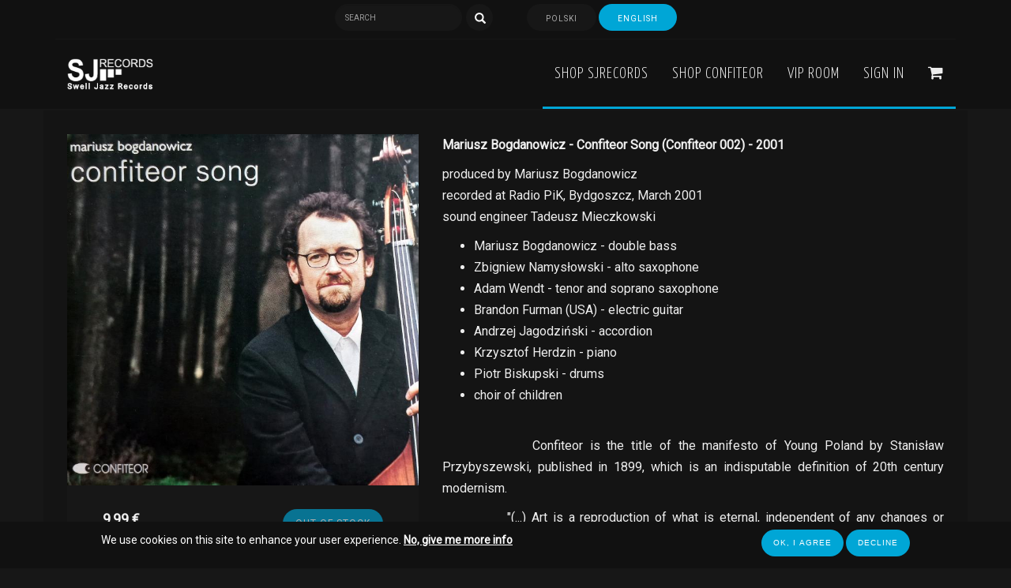

--- FILE ---
content_type: text/html; charset=utf-8
request_url: https://www.sjrecords.eu/en/product/mariusz-bogdanowicz-confiteor-song-0
body_size: 11326
content:
<!DOCTYPE html>
<html lang="en" dir="ltr" prefix="content: http://purl.org/rss/1.0/modules/content/ dc: http://purl.org/dc/terms/ foaf: http://xmlns.com/foaf/0.1/ og: http://ogp.me/ns# rdfs: http://www.w3.org/2000/01/rdf-schema# sioc: http://rdfs.org/sioc/ns# sioct: http://rdfs.org/sioc/types# skos: http://www.w3.org/2004/02/skos/core# xsd: http://www.w3.org/2001/XMLSchema#">
<head>
  <link rel="profile" href="http://www.w3.org/1999/xhtml/vocab" />
  <meta name="viewport" content="width=device-width, initial-scale=1.0">
  <meta http-equiv="Content-Type" content="text/html; charset=utf-8" />
<link rel="shortcut icon" href="https://www.sjrecords.eu/sites/default/files/favicon-sj.png" type="image/png" />
<meta name="description" content="Mariusz Bogdanowicz - Confiteor Song (Confiteor 002) - 2001 produced by Mariusz Bogdanowicz recorded at Radio PiK, Bydgoszcz, March 2001 sound engineer Tadeusz Mieczkowski Mariusz Bogdanowicz - double bass Zbigniew Namysłowski - alto saxophone Adam Wendt - tenor and soprano saxophone Brandon Furman (USA) - electric guitar Andrzej Jagodziński - accordion Krzysztof Herdzin -" />
<meta name="keywords" content="wydawnictwo SJRecords, jazz, improvised music" />
<meta name="generator" content="Drupal 7 (http://drupal.org)" />
<link rel="canonical" href="https://www.sjrecords.eu/en/product/mariusz-bogdanowicz-confiteor-song-0" />
<link rel="shortlink" href="https://www.sjrecords.eu/en/node/289" />
  <meta name="theme-color" content="#111">
  <title>Mariusz Bogdanowicz - Confiteor Song | SJRecords</title>
  <link href="https://fonts.googleapis.com/css?family=Roboto" rel="stylesheet"/>
  <link href="https://fonts.googleapis.com/css?family=Yanone+Kaffeesatz:300,400,700&amp;subset=latin-ext" rel="stylesheet"/>
  <link href="https://fonts.googleapis.com/icon?family=Material+Icons"
      rel="stylesheet">

	<link href="https://www.sjrecords.eu/sites/all/themes/base/lib/owlcarousel/owl.carousel.min.css" rel="stylesheet" />
<link href="https://www.sjrecords.eu/sites/all/themes/base/lib/owlcarousel/owl.theme.default.min.css" rel="stylesheet" />
<script src="https://www.sjrecords.eu/sites/all/themes/base/js/jquery-3.2.1.min.js"></script>
<script src="https://www.sjrecords.eu/sites/all/themes/base/lib/owlcarousel/owl.carousel.min.js"></script>


  <link type="text/css" rel="stylesheet" href="https://www.sjrecords.eu/sites/default/files/css/css_lQaZfjVpwP_oGNqdtWCSpJT1EMqXdMiU84ekLLxQnc4.css" media="all" />
<link type="text/css" rel="stylesheet" href="https://www.sjrecords.eu/sites/default/files/css/css_YmuMqUm--85MDg6GF8xFt60xnxOSYeKArfr5yk0-sVc.css" media="all" />
<link type="text/css" rel="stylesheet" href="https://www.sjrecords.eu/sites/default/files/css/css_AHE3GvlpTpW-ljdZ-cB0qwOJfgmilu9cDUgCFzH4sM4.css" media="all" />
<link type="text/css" rel="stylesheet" href="https://www.sjrecords.eu/sites/default/files/css/css_JefVubJEb1KHenaAMuCTwY-ZSGpq_6vfCQjlZb66oKw.css" media="all" />
  <!-- HTML5 element support for IE6-8 -->
  <!--[if lt IE 9]>
    <script src="https://cdn.jsdelivr.net/html5shiv/3.7.3/html5shiv-printshiv.min.js"></script>
  <![endif]-->
  <script src="//code.jquery.com/jquery-2.2.4.min.js"></script>
<script>window.jQuery || document.write("<script src='/sites/all/modules/jquery_update/replace/jquery/2.2/jquery.min.js'>\x3C/script>")</script>
<script src="https://www.sjrecords.eu/sites/default/files/js/js_GOikDsJOX04Aww72M-XK1hkq4qiL_1XgGsRdkL0XlDo.js"></script>
<script src="https://www.sjrecords.eu/sites/default/files/js/js_RulCPHj8aUtatsXPqRSFtJIhBjBSAzFXZzADEVD4CHY.js"></script>
<script src="https://www.sjrecords.eu/sites/default/files/js/js_E7hvInJaLYfMDpaIy1KgzMEa2Tfg7EeKM-wS2-eeBPM.js"></script>
<script>jQuery.extend(Drupal.settings, {"basePath":"\/","pathPrefix":"en\/","setHasJsCookie":0,"ajaxPageState":{"theme":"base","theme_token":"v4AHhUKpETfmkjbPk3048DYiDrKTZs3MDL_6wkHhHAQ","js":{"0":1,"sites\/all\/modules\/eu_cookie_compliance\/js\/eu_cookie_compliance.js":1,"sites\/all\/themes\/bootstrap\/js\/bootstrap.js":1,"\/\/code.jquery.com\/jquery-2.2.4.min.js":1,"1":1,"misc\/jquery-extend-3.4.0.js":1,"misc\/jquery-html-prefilter-3.5.0-backport.js":1,"misc\/jquery.once.js":1,"misc\/drupal.js":1,"sites\/all\/modules\/jquery_update\/js\/jquery_browser.js":1,"sites\/all\/modules\/eu_cookie_compliance\/js\/jquery.cookie-1.4.1.min.js":1,"misc\/form-single-submit.js":1,"sites\/all\/themes\/base\/bootstrap\/js\/bootstrap.min.js":1,"sites\/all\/themes\/base\/lib\/lightbox2\/js\/lightbox.min.js":1,"sites\/all\/themes\/base\/js\/custom.js":1},"css":{"modules\/system\/system.base.css":1,"modules\/field\/theme\/field.css":1,"modules\/node\/node.css":1,"sites\/all\/modules\/views\/css\/views.css":1,"sites\/all\/modules\/ckeditor\/css\/ckeditor.css":1,"sites\/all\/modules\/ctools\/css\/ctools.css":1,"sites\/all\/modules\/eu_cookie_compliance\/css\/eu_cookie_compliance.css":1,"modules\/locale\/locale.css":1,"public:\/\/ctools\/css\/f434c7d6122c9abfc85f865a23b1bd67.css":1,"sites\/all\/themes\/base\/bootstrap\/css\/bootstrap.min.css":1,"sites\/all\/themes\/base\/css\/default_style.css":1,"sites\/all\/themes\/base\/lib\/fontawesome\/css\/font-awesome.min.css":1,"sites\/all\/themes\/base\/lib\/owlcarousel\/owl.carousel.css":1,"sites\/all\/themes\/base\/lib\/owlcarousel\/owl.theme.default.min.css":1,"sites\/all\/themes\/base\/lib\/lightbox2\/css\/lightbox.min.css":1,"sites\/all\/themes\/base\/css\/style.css":1}},"better_exposed_filters":{"views":{"koszyk":{"displays":{"block_2":{"filters":[]}}},"powiazane":{"displays":{"block_2":{"filters":{"title":{"required":false}}}}},"loga_partnerow":{"displays":{"block":{"filters":[]}}},"produkty_albumu":{"displays":{"block":{"filters":[]}}}}},"urlIsAjaxTrusted":{"\/en\/product\/mariusz-bogdanowicz-confiteor-song-0":true},"eu_cookie_compliance":{"cookie_policy_version":"1.0.0","popup_enabled":1,"popup_agreed_enabled":0,"popup_hide_agreed":0,"popup_clicking_confirmation":false,"popup_scrolling_confirmation":false,"popup_html_info":"\u003Cdiv class=\u0022eu-cookie-compliance-banner eu-cookie-compliance-banner-info eu-cookie-compliance-banner--opt-in\u0022\u003E\n  \u003Cdiv class=\u0022popup-content info\u0022\u003E\n    \u003Cdiv id=\u0022popup-text\u0022\u003E\n      \u003Cp\u003EWe use cookies on this site to enhance your user experience.\u003C\/p\u003E\n              \u003Cbutton type=\u0022button\u0022 class=\u0022find-more-button eu-cookie-compliance-more-button\u0022\u003ENo, give me more info\u003C\/button\u003E\n          \u003C\/div\u003E\n    \n    \u003Cdiv id=\u0022popup-buttons\u0022 class=\u0022\u0022\u003E\n      \u003Cbutton type=\u0022button\u0022 class=\u0022agree-button eu-cookie-compliance-secondary-button\u0022\u003EOK, I agree\u003C\/button\u003E\n              \u003Cbutton type=\u0022button\u0022 class=\u0022decline-button eu-cookie-compliance-default-button\u0022 \u003EDecline\u003C\/button\u003E\n          \u003C\/div\u003E\n  \u003C\/div\u003E\n\u003C\/div\u003E","use_mobile_message":false,"mobile_popup_html_info":"\u003Cdiv class=\u0022eu-cookie-compliance-banner eu-cookie-compliance-banner-info eu-cookie-compliance-banner--opt-in\u0022\u003E\n  \u003Cdiv class=\u0022popup-content info\u0022\u003E\n    \u003Cdiv id=\u0022popup-text\u0022\u003E\n                    \u003Cbutton type=\u0022button\u0022 class=\u0022find-more-button eu-cookie-compliance-more-button\u0022\u003ENo, give me more info\u003C\/button\u003E\n          \u003C\/div\u003E\n    \n    \u003Cdiv id=\u0022popup-buttons\u0022 class=\u0022\u0022\u003E\n      \u003Cbutton type=\u0022button\u0022 class=\u0022agree-button eu-cookie-compliance-secondary-button\u0022\u003EOK, I agree\u003C\/button\u003E\n              \u003Cbutton type=\u0022button\u0022 class=\u0022decline-button eu-cookie-compliance-default-button\u0022 \u003EDecline\u003C\/button\u003E\n          \u003C\/div\u003E\n  \u003C\/div\u003E\n\u003C\/div\u003E\n","mobile_breakpoint":"768","popup_html_agreed":"\u003Cdiv\u003E\n  \u003Cdiv class=\u0022popup-content agreed\u0022\u003E\n    \u003Cdiv id=\u0022popup-text\u0022\u003E\n      \u003Ch2\u003EThank you for accepting cookies\u003C\/h2\u003E\n\u003Cp\u003EYou can now hide this message or find out more about cookies.\u003C\/p\u003E\n    \u003C\/div\u003E\n    \u003Cdiv id=\u0022popup-buttons\u0022\u003E\n      \u003Cbutton type=\u0022button\u0022 class=\u0022hide-popup-button eu-cookie-compliance-hide-button\u0022\u003EUkryj\u003C\/button\u003E\n              \u003Cbutton type=\u0022button\u0022 class=\u0022find-more-button eu-cookie-compliance-more-button-thank-you\u0022 \u003EWi\u0119cej informacji\u003C\/button\u003E\n          \u003C\/div\u003E\n  \u003C\/div\u003E\n\u003C\/div\u003E","popup_use_bare_css":false,"popup_height":"auto","popup_width":"100%","popup_delay":1000,"popup_link":"\/en\/polityka-prywatnosci","popup_link_new_window":0,"popup_position":null,"fixed_top_position":false,"popup_language":"en","store_consent":true,"better_support_for_screen_readers":0,"reload_page":0,"domain":"","domain_all_sites":0,"popup_eu_only_js":0,"cookie_lifetime":"100","cookie_session":false,"disagree_do_not_show_popup":0,"method":"opt_in","allowed_cookies":"","withdraw_markup":"\u003Cbutton type=\u0022button\u0022 class=\u0022eu-cookie-withdraw-tab\u0022\u003E\u003C\/button\u003E\n\u003Cdiv class=\u0022eu-cookie-withdraw-banner\u0022\u003E\n  \u003Cdiv class=\u0022popup-content info\u0022\u003E\n    \u003Cdiv id=\u0022popup-text\u0022\u003E\n          \u003C\/div\u003E\n    \u003Cdiv id=\u0022popup-buttons\u0022\u003E\n      \u003Cbutton type=\u0022button\u0022 class=\u0022eu-cookie-withdraw-button\u0022\u003E\u003C\/button\u003E\n    \u003C\/div\u003E\n  \u003C\/div\u003E\n\u003C\/div\u003E\n","withdraw_enabled":false,"withdraw_button_on_info_popup":0,"cookie_categories":[],"cookie_categories_details":[],"enable_save_preferences_button":1,"cookie_name":"","containing_element":"body","automatic_cookies_removal":""},"bootstrap":{"anchorsFix":"0","anchorsSmoothScrolling":"0","formHasError":1,"popoverEnabled":1,"popoverOptions":{"animation":1,"html":0,"placement":"right","selector":"","trigger":"click","triggerAutoclose":1,"title":"","content":"","delay":0,"container":"body"},"tooltipEnabled":0,"tooltipOptions":{"animation":1,"html":0,"placement":"auto left","selector":"","trigger":"hover focus","delay":0,"container":"body"}}});</script>


</head>
<body class="html not-front not-logged-in no-sidebars page-node page-node- page-node-289 node-type-produkt i18n-en">
  <div id="skip-link">
    <a href="#main-content" class="element-invisible element-focusable">Skip to main content</a>
  </div>
    


<header id="navbar" class="header_outer">
<div class="navbar container">
<div class="top_bar">
	<div class="search_outer">
	<form class="form-search content-search" action="/en/product/mariusz-bogdanowicz-confiteor-song-0" method="post" id="search-block-form" accept-charset="UTF-8"><div><div>
      <h2 class="element-invisible">Search form</h2>
    <div class="input-group"><input title="Enter the terms you wish to search for." placeholder="Search" class="form-control form-text" type="text" id="edit-search-block-form--2" name="search_block_form" value="" size="15" maxlength="128" /><span class="input-group-btn"><button type="submit" class="btn btn-primary"><span class="icon glyphicon glyphicon-search" aria-hidden="true"></span>
</button></span></div><div class="form-actions form-wrapper form-group" id="edit-actions"><button class="element-invisible btn btn-primary form-submit" type="submit" id="edit-submit--5" name="op" value="Search">Search</button>
</div><input type="hidden" name="form_build_id" value="form-WMwqL9I7lLOujX451CSTCzEzS0yor2osU1s5f3kpWKU" />
<input type="hidden" name="form_id" value="search_block_form" />
</div>
</div></form>	</div>
	<div class="language_outer">
	<ul class="language-switcher-locale-url"><li class="pl first"><a href="/pl/produkt/mariusz-bogdanowicz-confiteor-song" class="language-link" title="Mariusz Bogdanowicz - Confiteor Song" lang="pl"> Polski</a></li>
<li class="en last active"><a href="/en/product/mariusz-bogdanowicz-confiteor-song-0" class="language-link active" title="Mariusz Bogdanowicz - Confiteor Song" lang="en"> English</a></li>
</ul>	</div>
</div>

  <div class="header_inner container">
    <div class="navbar-header">
              <a class="logo navbar-btn" href="/en" title="Home">
          <img src="https://www.sjrecords.eu/sites/default/files/sjrecrods2.png" alt="Home" />
        </a>
      
     <!--         <a class="name navbar-brand" href="/en" title="Home">SJRecords</a>
       -->

              <button type="button" class="navbar-toggle" data-toggle="collapse" data-target="#navbar-collapse">
          <span class="sr-only">Toggle navigation</span>
          <span class="icon-bar"></span>
          <span class="icon-bar"></span>
          <span class="icon-bar"></span>
        </button>
          </div>

          <div class="navbar-collapse collapse" id="navbar-collapse">
        <nav class="navigation_inner">
                        <div class="region region-navigation">
    <div id="block-system-main-menu" class="block block-system block-menu clearfix">

      
  <ul class="menu nav"><li class="first leaf"><a href="/en/shop" title="">Shop SJRecords</a></li>
<li class="leaf"><a href="/en/confiteorEN" title="">Shop Confiteor</a></li>
<li class="last leaf"><a href="/en/vip-room-0">VIP ROOM</a></li>
</ul>
</div>
<div id="block-menu-menu-zaloguj-sie" class="block block-menu clearfix">

        <h2 class="block-title">Zaloguj się</h2>
    
  <ul class="menu nav"><li class="first last leaf"><a href="/en/user" title="">Sign in</a></li>
</ul>
</div>
<div id="block-views-koszyk-block-2" class="block block-views clearfix">

        <h2 class="block-title">Shopping cart</h2>
    
  <div class="view view-koszyk view-id-koszyk view-display-id-block_2 koszyk view-dom-id-ae82b8ac1c2edd4edfa155fb28bdf7dc">
        
  
  
      <div class="view-empty">
      <ul class="menu nav">
<li><a href="/en/cart"><i aria-hidden="true" class="fa fa-shopping-cart"></i></a></li>
</ul>
    </div>
  
  
  
  
  
  
</div>
</div>
  </div>
                  </nav>
      </div>
      </div>
  </div>
</header>

<div class="main-container container">

  <div class="row">
  
	  		   <!--<div class="col-sm-12">
			<div class="title">
		<h1>Mariusz Bogdanowicz - Confiteor Song</h1>
		<hr>
	</div>
	</div>-->
		  		  		 
		  
    
    <section class="col-sm-12">
                  <a id="main-content"></a>
                                            	  		  <div class="region region-content">
    <div id="block-system-main" class="block block-system clearfix">

      
  
<article id="node-289" class="product_outer node node-produkt clearfix"  about="/en/product/mariusz-bogdanowicz-confiteor-song-0" typeof="sioc:Item foaf:Document">
<div class="row">
	<div class="col-md-5">

			<div class="field-items">
		<div class="field-item">
		<img alt="Mariusz Bogdanowicz - Confiteor Song" class="img-responsive" src="https://www.sjrecords.eu/sites/default/files/styles/okladka_500x500/public/confiteor_song_cover_front_kwadrat.jpg?itok=5fyTO3YX " />
		</div>
		</div>
			<div class="price_outer">
				<div class="view view-produkty-albumu view-id-produkty_albumu view-display-id-block produktyalbumu view-dom-id-ace77e6998b6fd806504b16089aa396d">
        
  
  
      <div class="view-content">
        <div class="lines album-products">
    



    <div class="single_line">
		<div class="col1 col-xs-6">

			<strong>
			<span class="field-content">9,99 €</span>			</strong>
			<span class="type">
			<span class="field-content">
Disc CD [delivery]</span>			

			</span>
		</div>
		
		<div class="col2 col-xs-6">
			<form class="commerce-add-to-cart commerce-cart-add-to-cart-form-520 out-of-stock" autocomplete="off" action="/en/product/mariusz-bogdanowicz-confiteor-song-0" method="post" id="commerce-cart-add-to-cart-form-520" accept-charset="UTF-8"><div><input type="hidden" name="product_id" value="520" />
<input type="hidden" name="form_build_id" value="form-mLMG_clj9g7W8yom6HD7VWah0qN10SNbNAwcUKvPMOw" />
<input type="hidden" name="form_id" value="commerce_cart_add_to_cart_form_520" />
<div id="edit-line-item-fields--5" class="form-wrapper form-group"></div><input type="hidden" name="quantity" value="1" />
<button disabled="disabled" type="submit" id="edit-submit--6" name="op" value="Out of stock" class="btn btn-default form-submit">Out of stock</button>
</div></form>	
		
		</div>
	</div>  </div>
  <div class="lines album-products">
    



    <div class="single_line">
		<div class="col1 col-xs-6">

			<strong>
			<span class="field-content">6,00 €</span>			</strong>
			<span class="type">
			<span class="field-content">
Album [download]</span>			

			</span>
		</div>
		
		<div class="col2 col-xs-6">
			<form class="commerce-add-to-cart commerce-cart-add-to-cart-form-519 in-stock" autocomplete="off" action="/en/product/mariusz-bogdanowicz-confiteor-song-0" method="post" id="commerce-cart-add-to-cart-form-519" accept-charset="UTF-8"><div><input type="hidden" name="product_id" value="519" />
<input type="hidden" name="form_build_id" value="form-51kevt4u75paIsH7Y7Mn54akaPc3YR3rZpv6VWXq4i8" />
<input type="hidden" name="form_id" value="commerce_cart_add_to_cart_form_519" />
<div id="edit-line-item-fields--6" class="form-wrapper form-group"></div><button type="submit" id="edit-submit--7" name="op" value="Add to cart" class="btn btn-success form-submit icon-before"><span class="icon glyphicon glyphicon-plus" aria-hidden="true"></span>
 Add to cart</button>
</div></form>	
		
		</div>
	</div>  </div>
    </div>
  
  
  
  
  
  
</div>			</div>
			
<div class="playlist_outer">
  <div class="field-label">Playlist</div>
  <audio id="audio" tabindex="0" controls="controls">
   <source src="https://www.sjrecords.eu/sites/default/files/playlists/01_mariusz_bogdanowicz_a_ona_tanczy_1.wav" />A Ona Tańczy (nie mylić z Ona Tańczy Dla Mnie)</audio>
 <div class="player">
   <div class='control pause play' id="play"></div>
   <div class='time' class="time">
     <span id="currentTime">0:00</span> /
     <span id="duration">0:00</span>
   </div>
   <div class="bar barTime default" id="barTime">
     <div class="bar progress" id="progressBarTime"></div>
   </div>
   <div class='control mute volume' id="volume"></div>
   <div class="bar barVolume default" id="barVolume">
     <div class="bar progress" id="progressBarVolume" style="width:100%"></div>
   </div>
 </div>
  <ul id="playlist" class="playlist">
    <li class="playlistItem active"><span class="number">1</span> <a class="playlistLink" href="https://www.sjrecords.eu/sites/default/files/playlists/01_mariusz_bogdanowicz_a_ona_tanczy_1.wav"> <span class="title_outer"> <span class="song_title">A Ona Tańczy (nie mylić z Ona Tańczy Dla Mnie)</span> </span> </a></li>
          <li class="playlistItem">         <span class="number">2 </span> <a class="playlistLink" href="https://www.sjrecords.eu/sites/default/files/playlists/02_mariusz_bogdanowicz_cafe_boa_1.wav"> <span class="title_outer"> <span class="song_title">Cafe Boa</span> </span> </a></li>
            <li class="playlistItem">         <span class="number">3 </span> <a class="playlistLink" href="https://www.sjrecords.eu/sites/default/files/playlists/03_mariusz_bogdanowicz_confiteor_song_1.wav"> <span class="title_outer"> <span class="song_title">Confiteor Song</span> </span> </a></li>
            <li class="playlistItem">         <span class="number">4 </span> <a class="playlistLink" href="https://www.sjrecords.eu/sites/default/files/playlists/04_mariusz_bogdanowicz_forgetmenot_1.wav"> <span class="title_outer"> <span class="song_title">Forgetmenot</span> </span> </a></li>
            <li class="playlistItem">         <span class="number">5 </span> <a class="playlistLink" href="https://www.sjrecords.eu/sites/default/files/playlists/05_mariusz_bogdanowicz_waltz_for_janusz_1.wav"> <span class="title_outer"> <span class="song_title">Waltz For Janusz</span> </span> </a></li>
            <li class="playlistItem">         <span class="number">6 </span> <a class="playlistLink" href="https://www.sjrecords.eu/sites/default/files/playlists/06_mariusz_bogdanowicz_jedna_pani_miala_1.wav"> <span class="title_outer"> <span class="song_title">Jedna Pani Miała</span> </span> </a></li>
            <li class="playlistItem">         <span class="number">7 </span> <a class="playlistLink" href="https://www.sjrecords.eu/sites/default/files/playlists/07_mariusz_bogdanowicz_dont_call_us_well_call_you_1.wav"> <span class="title_outer"> <span class="song_title">Don't Call Us, We'll Call You</span> </span> </a></li>
            <li class="playlistItem">         <span class="number">8 </span> <a class="playlistLink" href="https://www.sjrecords.eu/sites/default/files/playlists/08_mariusz_bogdanowicz_spiuch_1.wav"> <span class="title_outer"> <span class="song_title">Śpiuch</span> </span> </a></li>
            <li class="playlistItem">         <span class="number">9 </span> <a class="playlistLink" href="https://www.sjrecords.eu/sites/default/files/playlists/09_mariusz_bogdanowicz_garnun_1.wav"> <span class="title_outer"> <span class="song_title">Garnuń</span> </span> </a></li>
        </ul>
</div>
<script src='/sites/all/themes/base/js/audioplayer.js'></script>
			<div class="tags_outer">
				
<div class="field field-name-field-kategoria field-type-taxonomy-term-reference field-label-above">
      <div class="field-label">Category &nbsp;</div>
    <div class="field-items">
          <div class="field-item even"><a href="/en/categories/acoustic" typeof="skos:Concept" property="rdfs:label skos:prefLabel" datatype="">acoustic</a></div>
          <div class="field-item odd"><a href="/en/categories/mainstream" typeof="skos:Concept" property="rdfs:label skos:prefLabel" datatype="">mainstream</a></div>
      </div>
</div>
				
<div class="field field-name-field-tags field-type-taxonomy-term-reference field-label-above">
      <div class="field-label">Tags &nbsp;</div>
    <div class="field-items">
          <div class="field-item even"><a href="/en/tags/mariusz-bogdanowicz" typeof="skos:Concept" property="rdfs:label skos:prefLabel" datatype="">Mariusz Bogdanowicz</a></div>
          <div class="field-item odd"><a href="/en/tags/zbigniew-namyslowski" typeof="skos:Concept" property="rdfs:label skos:prefLabel" datatype="">Zbigniew Namysłowski</a></div>
          <div class="field-item even"><a href="/en/tags/adam-wendt" typeof="skos:Concept" property="rdfs:label skos:prefLabel" datatype="">Adam Wendt</a></div>
          <div class="field-item odd"><a href="/en/tags/brandon-furman" typeof="skos:Concept" property="rdfs:label skos:prefLabel" datatype="">Brandon Furman</a></div>
          <div class="field-item even"><a href="/en/tags/andrzej-jagodzinski" typeof="skos:Concept" property="rdfs:label skos:prefLabel" datatype="">Andrzej Jagodziński</a></div>
          <div class="field-item odd"><a href="/en/tags/krzysztof-herdzin" typeof="skos:Concept" property="rdfs:label skos:prefLabel" datatype="">Krzysztof Herdzin</a></div>
          <div class="field-item even"><a href="/en/tags/piotr-biskupski" typeof="skos:Concept" property="rdfs:label skos:prefLabel" datatype="">Piotr Biskupski</a></div>
      </div>
</div>
			</div>
		</div>

	<div class="col-md-7">
		<div class="text_outer">
			
<div class="field field-name-body field-type-text-with-summary field-label-hidden">
    <div class="field-items">
          <div class="field-item even" property="content:encoded"><p><strong>Mariusz Bogdanowicz - Confiteor Song (Confiteor 002) - 2001</strong></p>
<p>produced by Mariusz Bogdanowicz<br />
recorded at Radio PiK, Bydgoszcz, March 2001<br />
sound engineer Tadeusz Mieczkowski</p>
<ul>
<li>Mariusz Bogdanowicz - double bass</li>
<li>Zbigniew Namysłowski - alto saxophone</li>
<li>Adam Wendt - tenor and soprano saxophone</li>
<li>Brandon Furman (USA) - electric guitar</li>
<li>Andrzej Jagodziński - accordion</li>
<li>Krzysztof Herdzin - piano</li>
<li>Piotr Biskupski - drums</li>
<li>choir of children<br />
	 </li>
</ul>
<p>             Confiteor is the title of the manifesto of Young Poland by Stanisław Przybyszewski, published in 1899, which is an indisputable definition of 20th century modernism.</p>
<p>            "(...) Art is a reproduction of what is eternal, independent of any changes or randomness, independent of time or space, so:</p>
<p>            (...) is the recreation of the soul's life in all its manifestations, regardless of whether they are good or bad, ugly or beautiful.</p>
<p>            (...) it has no goal, it is an end in itself, it is an absolute (...) ”.</p>
<p>            It is very personal music, with a strongly exposed melody, very communicative. It is inspired by Polish folk culture, as well as contemporary, ethnic and rock music. Despite the fact that it operates in the circle of the jazz idiom, its roots lie in European culture, it is ideologically related to the music of Krzysztof Komeda, Jan Garbarek, Tomasz Stańka, Włodzimierz Nahorny.</p>
<p>            The project is an ambitious attempt to create a universal sound, addressed to every sensitive recipient, regardless of their stylistic preferences.</p>
<p>            The "Confiteor Song" program is a continuation of Mariusz Bogdanowicz's previous formation, "Back to the Bass", which was established in 1991 as an "experimental" line-up: three double basses, saxophone, guitar and drums. After two years it was transformed into a quartet with which Mariusz Bogdanowicz publishes in 1995. his first original album. The band has had numerous concerts in clubs and festivals (Jazz Jamboree, 9Warsaw Summer Jazz Days, Gdynia Summer Jazz Days, Pomeranian Jazz Autumn, Jazz on the Odra, Central European Culture Festival in London) as well as TV and radio recordings. An interesting fact is that the legendary drummer of Yes and Kign Crimson - Bill Brufford - performed with the quartet during the workshop at Akwarium club in 1993.</p>
<p>            The reference to the title of Stanisław Przybyszewski's Young Poland manifesto also draws attention to art today. To use it for purposes other than those intended.</p>
<p>            The album "Confiteor Song" is released by the independent publisher Mariusz Bogdanowicz. It was established to promote Polish music and the achievements of Polish artists.</p>
<p> </p>
<p><strong>Mariusz Bogdanowicz </strong>- double bass player, composer, leader, teacher, producer, publisher and journalist. A graduate of the Jazz and Popular Music Department of the Academy of Music in Katowice.</p>
<p>He has four original albums to his credit:</p>
<ul>
<li>Back to the Bass (1995)</li>
<li>Confiteor Song (2001)</li>
<li>Syntonia (2013)</li>
<li>Beside You (2016)</li>
</ul>
<p>He is a composer of songs to texts by Wojciech Młynarski, Andrzej Poniedzielski, Jan Wołek, Marek Gaszyński, Justyna Holm and Maria Przybysz, as well as theater and film music.</p>
<p>In 1991, he formed his first band. It is music with an exposed melody, large space and a strong emotional charge.</p>
<p>Mariusz Bogdanowicz's ensembles have performed numerous concerts, including: Central European Culture Festival '98 in London, Jazz Jamboree '99, International Performing Arts Festival SHAPE 2000 in Belgium, Corso Polonia 2003 in Rome, Nowa Polska '04 in Paris , Swing of the White Night 2014 (Saint Petersburg), Jazz.hr 2014 (Zagreb), Nine Gates Beijing Jazz Festival 2017 (Beijing) as well as TV and radio recordings.</p>
<p>Outstanding instrumentalists cooperated with Mariusz Bogdanowicz's formations: Zbigniew Namysłowski, Andrzej Jagodziński, Krzysztof Herdzin, Adam Wendt, Piotr Schmidt, Mariusz Mielczarek, Artur Lesicki, Brandon Furman, Kasia Pietrzko, Paweł Tomaszewski, Sebastian Frankiewicz, Paweł Dobrowolski, Piotr Biskupski. Bill Brufford, the legendary drummer of Yes and King Crimson, performed with the quartet in the Akwarium club in 1993.</p>
<p>He has nearly fifty records in his phonographic output.</p>
<p>Mariusz Bogdanowicz has been playing in all groups of Włodzimierz Nahorny for over thirty years. Nahorny Trio is so far the longest-existing band in the history of Polish jazz with the same line-up.</p>
<p>He collaborated, among others with: Ewa Bem, Lora Szafran, Urszula Dudziak, Edyta Geppert, Hanna Banaszak, Wojciech Karolak, Zbigniew Namysłowski, Leszek Żądło, Andrzej Jagodziński, Sławomir Kulpowicz, Andrzej Kurylewicz, Zbigorniew Kurylewicz, Zbigorniew Pieresner, Jarosław Śmietregana, Jarosław Śmietreganski, Leszek Śmietregana, Marek Bałata, Krzysztof Herdzin, Michelle Hendrix, Deborah Brown, Bill Molenhof and Stanisław Tym.</p>
<p>Initiator of the creation of the famous Heavy Metal Sextet (1982-84). HMS reactivated in 2010 and in concert</p>
<p><a href="http://www.mariuszbogdanowicz.pl">www.mariuszbogdanowicz.pl</a></p>
<p><a href="http://www.facebook.com/mariusz.bogdanowicz.official/">www.facebook.com/mariusz.bogdanowicz.official/</a></p>
</div>
      </div>
</div>
		</div>
	</div>
</div>
<div class="row">

	<div class="col-md-12">
		
<div class="node_galeria field field-name-field-galeria field-type-image field-label-above">
      <div class="field-label">Gallery &nbsp;</div>
    <div class="field-items row_min">
    
	<a class="col-xs-6 col-sm-4 col-md-3 min_pad" href="https://www.sjrecords.eu/sites/default/files/andrzej_jagodzinski_4881.jpg" data-lightbox="galeria" data-title="">
	<img class="img-responsive" src="https://www.sjrecords.eu/sites/default/files/styles/miniaturka_300x200/public/andrzej_jagodzinski_4881.jpg?itok=BQCVoJ_w" alt="" title=""/>
	</a>
    
    
	<a class="col-xs-6 col-sm-4 col-md-3 min_pad" href="https://www.sjrecords.eu/sites/default/files/krzysztof-herdzin-.jpg" data-lightbox="galeria" data-title="">
	<img class="img-responsive" src="https://www.sjrecords.eu/sites/default/files/styles/miniaturka_300x200/public/krzysztof-herdzin-.jpg?itok=DMYq3aVV" alt="" title=""/>
	</a>
    
    
	<a class="col-xs-6 col-sm-4 col-md-3 min_pad" href="https://www.sjrecords.eu/sites/default/files/m_bogdanowicz_confiteor_small.jpg" data-lightbox="galeria" data-title="">
	<img class="img-responsive" src="https://www.sjrecords.eu/sites/default/files/styles/miniaturka_300x200/public/m_bogdanowicz_confiteor_small.jpg?itok=myUl3pCx" alt="" title=""/>
	</a>
    
    
	<a class="col-xs-6 col-sm-4 col-md-3 min_pad" href="https://www.sjrecords.eu/sites/default/files/zbigniew_namyslowski_forum_0.jpg" data-lightbox="galeria" data-title="">
	<img class="img-responsive" src="https://www.sjrecords.eu/sites/default/files/styles/miniaturka_300x200/public/zbigniew_namyslowski_forum_0.jpg?itok=1GQTF2qC" alt="" title=""/>
	</a>
    
      </div>
</div>

	</div>
</div>
<div class="row">

	<div class="col-md-12">
		
<div class="field field-name-field-filmy field-type-video-embed-field field-label-above">
      <div class="field-label">Films &nbsp;</div>
    <div class="row_min">
    		<div class="col-sm-6 col-md-4 min_pad">
			<div class="embed-responsive embed-responsive-16by9">
								
					
<div class="embedded-video">
  <div class="player">
    <iframe class="" width="640" height="360" src="//www.youtube.com/embed/APUNhuhfZgY?width%3D640%26amp%3Bheight%3D360%26amp%3Bautoplay%3D0%26amp%3Bvq%3Dlarge%26amp%3Brel%3D0%26amp%3Bcontrols%3D1%26amp%3Bautohide%3D2%26amp%3Bshowinfo%3D1%26amp%3Bmodestbranding%3D0%26amp%3Btheme%3Ddark%26amp%3Biv_load_policy%3D1%26amp%3Bwmode%3Dopaque" frameborder="0" allowfullscreen></iframe>  </div>
</div>
				
			</div>
		</div>
    		<div class="col-sm-6 col-md-4 min_pad">
			<div class="embed-responsive embed-responsive-16by9">
								
					
<div class="embedded-video">
  <div class="player">
    <iframe class="" width="640" height="360" src="//www.youtube.com/embed/mN7D2LYygqA?width%3D640%26amp%3Bheight%3D360%26amp%3Bautoplay%3D0%26amp%3Bvq%3Dlarge%26amp%3Brel%3D0%26amp%3Bcontrols%3D1%26amp%3Bautohide%3D2%26amp%3Bshowinfo%3D1%26amp%3Bmodestbranding%3D0%26amp%3Btheme%3Ddark%26amp%3Biv_load_policy%3D1%26amp%3Bwmode%3Dopaque" frameborder="0" allowfullscreen></iframe>  </div>
</div>
				
			</div>
		</div>
    		<div class="col-sm-6 col-md-4 min_pad">
			<div class="embed-responsive embed-responsive-16by9">
								
					
<div class="embedded-video">
  <div class="player">
    <iframe class="" width="640" height="360" src="//www.youtube.com/embed/wivczyVLsVo?width%3D640%26amp%3Bheight%3D360%26amp%3Bautoplay%3D0%26amp%3Bvq%3Dlarge%26amp%3Brel%3D0%26amp%3Bcontrols%3D1%26amp%3Bautohide%3D2%26amp%3Bshowinfo%3D1%26amp%3Bmodestbranding%3D0%26amp%3Btheme%3Ddark%26amp%3Biv_load_policy%3D1%26amp%3Bwmode%3Dopaque" frameborder="0" allowfullscreen></iframe>  </div>
</div>
				
			</div>
		</div>
    	
  </div>
</div>
	</div>
</div>

</article>



</div>
  </div>
		    </section>

    
  </div>
</div>

  <div class="panel panel_bottom panel_bottom_2 container">
      <div class="region region-panel-bottom-2">
    <div id="block-views-powiazane-block-2" class="block block-views powiazane clearfix">

      
  <div class="view view-powiazane view-id-powiazane view-display-id-block_2 view-dom-id-7b987a945765312493babe9cb800c373">
            <div class="view-header">
      <div class="title">
<h2>Related albums</h2>
<hr></div>    </div>
  
  
  
      <div class="view-content">
        <div class="col-sm-6 col-md-4">
      
          <div class="album">

<a href="/en/product/schmidt-swies-frankiewicz-ether-0">
<span class="album_image">
<img typeof="foaf:Image" class="img-responsive" src="https://www.sjrecords.eu/sites/default/files/styles/okladka_500x500/public/schmidt_swies_frankiewicz_-_ether_-_cover_front_0.jpg?itok=IgeuLrqO" width="700" height="700" alt="Schmidt / Święs / Frankiewicz - Ether cover" title="Schmidt / Święs / Frankiewicz - Ether front" />
</span>
</a>

<div class="album_text">
<h3><a href="/en/product/schmidt-swies-frankiewicz-ether-0">Schmidt / Święs / Frankiewicz - Ether</a></h3>
</div>

</div>    </div>
  <div class="col-sm-6 col-md-4">
      
          <div class="album">

<a href="/en/product/grzegorz-maslowski-through-hourglass-0">
<span class="album_image">
<img typeof="foaf:Image" class="img-responsive" src="https://www.sjrecords.eu/sites/default/files/styles/okladka_500x500/public/grzegorz_maslowski_-_through_the_hourglass_-_cover_front_final-kopia.jpg?itok=EMH98u-5" width="700" height="700" alt="Grzegorz Masłowski - Through The Hourglass - cover front" title="Grzegorz Masłowski - Through The Hourglass - cover front jazz pic" />
</span>
</a>

<div class="album_text">
<h3><a href="/en/product/grzegorz-maslowski-through-hourglass-0">Grzegorz Masłowski - Through The Hourglass</a></h3>
</div>

</div>    </div>
  <div class="col-sm-6 col-md-4">
      
          <div class="album">

<a href="/en/product/jaromir-rusnak-everlasting-suite-0">
<span class="album_image">
<img typeof="foaf:Image" class="img-responsive" src="https://www.sjrecords.eu/sites/default/files/styles/okladka_500x500/public/okladka_everlasting_suite_by_jaromir_rusnak_cover_small.jpg?itok=7wrKluLv" width="700" height="700" alt="Jaromir Rusnak - Everlasting Suite - cover front" title="Jaromir Rusnak - Everlasting Suite - cover" />
</span>
</a>

<div class="album_text">
<h3><a href="/en/product/jaromir-rusnak-everlasting-suite-0">Jaromir Rusnak - Everlasting Suite</a></h3>
</div>

</div>    </div>
    </div>
  
  
  
  
  
  
</div>
</div>
  </div>
  </div>
<footer class="footer_outer">

  <div class="footer_top">
	<div class="container">
		<div class="row">
			  <div class="region region-footer-top">
    <div id="block-views-loga-partnerow-block" class="block block-views col-xs-12 clearfix">

      
  
<div class="">

  
      <div class="loga-owl-carousel owl-carousel">
        <div>
      
          <div class='carousel_item'>
<a href="http://www.jazzpress.pl/" class="image_outer" target="_blank"><img typeof="foaf:Image" class="img-responsive" src="https://www.sjrecords.eu/sites/default/files/jazzpress.png" width="300" height="200" alt="" /></a>
</div>    </div>
  <div>
      
          <div class='carousel_item'>
<a href="https://www.jazztelevision.tv/" class="image_outer" target="_blank"><img typeof="foaf:Image" class="img-responsive" src="https://www.sjrecords.eu/sites/default/files/jazztv.png" width="352" height="235" alt="" /></a>
</div>    </div>
  <div>
      
          <div class='carousel_item'>
<a href="http://polish-jazz.blogspot.com/" class="image_outer" target="_blank"><img typeof="foaf:Image" class="img-responsive" src="https://www.sjrecords.eu/sites/default/files/polishjazz.png" width="352" height="235" alt="" /></a>
</div>    </div>
  <div>
      
          <div class='carousel_item'>
<a href="http://jazzforum.com.pl/" class="image_outer" target="_blank"><img typeof="foaf:Image" class="img-responsive" src="https://www.sjrecords.eu/sites/default/files/jazzforum.png" width="300" height="200" alt="" /></a>
</div>    </div>
  <div>
      
          <div class='carousel_item'>
<a href="http://jazzarium.pl" class="image_outer" target="_blank"><img typeof="foaf:Image" class="img-responsive" src="https://www.sjrecords.eu/sites/default/files/jazzarium3.png" width="352" height="235" alt="" /></a>
</div>    </div>
    </div>
  

    
  
 
<script>
$(document).ready(function(){
  $('.loga-owl-carousel').owlCarousel({
    loop:true,
    margin:50,
	autoplay:true,
    autoplayTimeout:4000,
    responsive:{
        0:{
            items:1
        },
        600:{
            items:3
        },
        1000:{
            items:5
        }
    }
})
});
</script>


</div>

</div>
  </div>
		</div>
	</div>
  </div>
  <div class="footer">
     <div class="container">
                <div class="region region-footer">
    <div id="block-block-4" class="block block-block contact clearfix">

      
  <div class="row">
<div class="col-lg-12">
<div class="title">
<h2>Kontakt</h2>
<hr /></div>
</div>
</div>
<div class="row contact_inner" style="font-size: 11px;">
<div class="col-lg-2 col-sm-6 col-xs-12">
<div class="contact_box">
<h4>SJRecords / kontakt z klientem:</h4>
<ul class="address">
<li><i aria-hidden="true" class="fa fa-user"></i>Łukasz Gliński / Ewa Ogierman</li>
<li><i class="fa fa-map-marker fa-lg"></i> Rybnicka 43<br />
	43-190 Mikołów</li>
<li><i class="fa fa-envelope"></i><a href="kontakt@sjrecords.eu">kontakt@sjrecords.eu</a></li>
</ul>
</div>
</div>
<div class="col-lg-2 col-sm-6 col-xs-12">
<div class="contact_box">
<h4>SJRecords / spiritus movens:</h4>
<ul class="address">
<li><i aria-hidden="true" class="fa fa-user"></i> Piotr Schmidt</li>
<li><i class="fa fa-map-marker fa-lg"></i> Rybnicka 43<br />
	43-190 Mikołów</li>
<li><i class="fa fa-phone"></i><a href="tel:+48605523627">605 523 627</a></li>
<li><i class="fa fa-envelope"></i><a href="mailto:schmidtjazz@gmail.com">schmidtjazz@sjrecords.eu</a></li>
</ul>
</div>
</div>
<div class="col-lg-2 col-sm-6 col-xs-12">
<div class="contact_box">
<h4>SJRecords / dyr. ds. rozwoju:</h4>
<ul class="address">
<li><i aria-hidden="true" class="fa fa-user"></i> Joanna Szymala</li>
<li><i class="fa fa-map-marker fa-lg"></i> Rybnicka 43<br />
	43-190 Mikołów</li>
<li><i class="fa fa-phone"></i><a href="tel:+48793153313">793 153 313</a></li>
<li><i class="fa fa-envelope"></i><a href="mailto:joanna.szymala@sjrecords.eu">joanna.szymala@sjrecords.eu</a></li>
</ul>
</div>
</div>
<div class="col-lg-2 col-sm-6 col-xs-12">
<div class="contact_box">
<h4>SJRecords / PPHU Moritz:</h4>
<ul class="address">
<li><i aria-hidden="true" class="fa fa-user"></i> Marek Różycki</li>
<li><i class="fa fa-map-marker fa-lg"></i> Rybnicka 43<br />
	43-190 Mikołów</li>
<li><i class="fa fa-envelope"></i><a href="mailto:bassguitar@bassguitar.com.pl">bassguitar@bassguitar.com.pl</a></li>
</ul>
</div>
</div>
<div class="col-lg-2 col-sm-6 col-xs-12">
<div class="contact_box">
<h4>ŚLĄSKI JAZZ CLUB<br />
Stowarzyszenie Muzyczne</h4>
<ul class="address">
<li><i aria-hidden="true" class="fa fa-user"></i> Daniel Ryciak</li>
<li><i class="fa fa-phone"></i><a href="tel:+48509321977 ">509 321 977 </a></li>
<li><i class="fa fa-envelope"></i><a href="mailto:sjc@sjc.pl">sjc@sjc.pl</a></li>
<li><i aria-hidden="true" class="fa fa-link"></i> <a href="sjc.pl" target="_blank">sjc.pl</a></li>
</ul>
</div>
</div>
</div>

</div>
  </div>
        </div>
  </div>
<div class="footer_bottom">
	<div class="container">
		<div class="row">
			<div class="col-sm-12 col-md-6">
							  <div class="region region-footer-bottom-1">
    <div id="block-menu-menu-menu-stopka" class="block block-menu footer_menu clearfix">

      
  <ul class="menu nav"><li class="first leaf"><a href="/en/general-terms-and-conditions" title="">Terms of use</a></li>
<li class="leaf"><a href="/en/privacy-policy" title="">Privacy policy</a></li>
<li class="last leaf"><a href="/en/node/86" title="">Promotional Offer</a></li>
</ul>
</div>
  </div>
						</div>
			<div class="col-sm-12 col-md-6">
							  <div class="region region-footer-bottom-2">
    <div id="block-block-3" class="block block-block stopka clearfix">

      
  <p>© Copyright 2017 All rights reserved. Website designed by - <a href="http://famatech.pl/">Famatech</a>.</p>

</div>
  </div>
						</div>
		</div>
	</div>
</div>
</footer>  <script>window.eu_cookie_compliance_cookie_name = "";</script>
<script src="https://www.sjrecords.eu/sites/default/files/js/js_lcej-wnhkuKN7X2sAkXYDMoQiGnYWSLvXW93M0RAg4Y.js"></script>
<script src="https://www.sjrecords.eu/sites/default/files/js/js_MRdvkC2u4oGsp5wVxBG1pGV5NrCPW3mssHxIn6G9tGE.js"></script>


        <script src="/sites/all/themes/base/js/jquery.matchHeight.js"></script>
        <script src="/sites/all/themes/base/js/news.js"></script>
        <script>
		(function($){
            $('.text_box').matchHeight();
            $('.contact_box').matchHeight();
            $('.carousel_item').matchHeight();
            $('.album_news').matchHeight();

		})(jQuery)
        </script>
		<script>
		  (function(i,s,o,g,r,a,m){i['GoogleAnalyticsObject']=r;i[r]=i[r]||function(){
			(i[r].q=i[r].q||[]).push(arguments)},i[r].l=1*new Date();a=s.createElement(o),
			  m=s.getElementsByTagName(o)[0];a.async=1;a.src=g;m.parentNode.insertBefore(a,m)
		  })(window,document,'script','https://www.google-analytics.com/analytics.js','ga');

		  ga('create', 'UA-122829908-1', 'auto');
		  ga('send', 'pageview');
		</script>
		<!-- Facebook Pixel Code -->
		<script>
		!function(f,b,e,v,n,t,s)
		{if(f.fbq)return;n=f.fbq=function(){n.callMethod?
		n.callMethod.apply(n,arguments):n.queue.push(arguments)};
		if(!f._fbq)f._fbq=n;n.push=n;n.loaded=!0;n.version='2.0';
		n.queue=[];t=b.createElement(e);t.async=!0;
		t.src=v;s=b.getElementsByTagName(e)[0];
		s.parentNode.insertBefore(t,s)}(window,document,'script',
		'https://connect.facebook.net/en_US/fbevents.js');
		 fbq('init', '633707343782038'); 
		fbq('track', 'PageView');
		</script>
		<noscript>
		 <img height="1" width="1" 
		src="https://www.facebook.com/tr?id=633707343782038&ev=PageView
		&noscript=1"/>
		</noscript>
		<!-- End Facebook Pixel Code -->


</body>
</html>


--- FILE ---
content_type: application/javascript
request_url: https://www.sjrecords.eu/sites/all/themes/base/js/audioplayer.js
body_size: 3495
content:
(function($) {
  $(document).ready(function() {
      var audio = document.getElementById('audio');
      var play = document.getElementById('play');
      var volume = document.getElementById('volume');
      var currentTime = document.getElementById('currentTime');
      var duration = document.getElementById('duration');
      var progress = document.getElementById('progressBarTime');
      var bar = document.getElementById('barTime');
      var barVolume = document.getElementById('barVolume');
      var progressVolume = document.getElementById('progressBarVolume');
      var playlist = document.getElementsByClassName('playlistItem');
      var playListItemsNumber = playlist.length;
      var currentTrack = 0;

      init();
      function init(){
        audio.style.display = 'none'; // hide only if js works
        for(var i = 0; i < playListItemsNumber ; i++){
          playlist[i].getElementsByTagName("a")[0].addEventListener('click',changeTrackLink.bind(i)); // add bind to set 'this' inside changeTrackLink function
        }
        audio.addEventListener('loadeddata', function(){ // set duration in event loadeddata, because NaN
          duration.innerHTML = getTime(this.duration);
        });
        play.addEventListener('click',playPause);
        volume.addEventListener('click',volumeMute);
        bar.addEventListener('click',changeTime);
        barVolume.addEventListener('click',changeVolume);
      }
      function playPause(){
        if(!audio.paused && !audio.ended){
          audio.pause();
          play.classList.add("play");
          window.clearInterval(updateAll);
        }else{
          audio.play();
          play.classList.remove("play");
          updateAll = setInterval(update, 500);
        }
      }
      function volumeMute(){
        if(!audio.muted){
          audio.muted = true;
          volume.classList.remove("volume");
        }else{
          audio.muted = false;
          volume.classList.add("volume");
        }
      }
      function update(){
        if(!audio.ended){
          updateTime();
        }else{
          window.clearInterval(updateAll);
          if(currentTrack < playListItemsNumber - 1){
            changeTrack(currentTrack + 1);
          }else{
            play.classList.add("play");
          }
        }
      }
      function changeVolume(e){
        audio.volume = e.offsetX/barVolume.offsetWidth;
        setPercent(audio.volume,progressVolume);
      }
      function changeTime(e){
        audio.currentTime = e.offsetX/bar.offsetWidth * audio.duration;
        updateTime();
      }
      function updateTime(){
        setPercent(audio.currentTime/audio.duration, progress);
        currentTime.innerHTML = getTime(audio.currentTime);
      }
      function changeTrackLink(e){
        e.preventDefault();
        changeTrack(this);
      }
      function changeTrack(newTrack){
        playlist[currentTrack].classList.remove("active");
        currentTrack = newTrack;
        playlist[newTrack].classList.add("active");
        audio.src = playlist[newTrack].getElementsByTagName("a")[0].href;
        playPause();
      }
      function getTime(intTime){
        var minutes = parseInt(intTime/60);
        var seconds = parseInt(intTime%60);
        seconds = seconds<10 ? '0' + seconds : seconds;
        return minutes + ':' + seconds;
      }
      function setPercent(number, element){
        percent = parseInt(number * 100);
        element.style.width = percent + "%";
      }
  });
}(jQuery));
